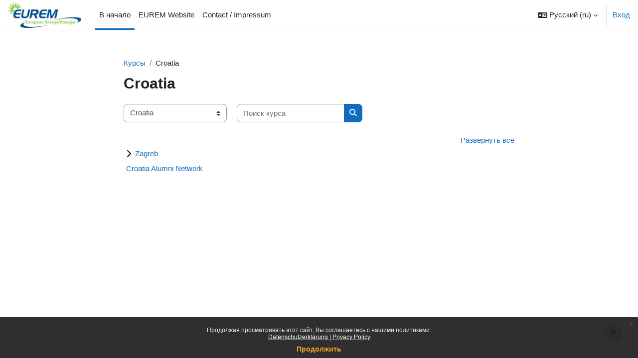

--- FILE ---
content_type: text/html; charset=utf-8
request_url: https://training.eurem.net/course/index.php?categoryid=33&lang=ru
body_size: 10674
content:
<!DOCTYPE html>

<html  dir="ltr" lang="ru" xml:lang="ru">
<head>
    <title>Все курсы | EUREM Training</title>
    <link rel="shortcut icon" href="https://training.eurem.net/theme/image.php/boost/theme/1767721772/favicon" />
    <meta http-equiv="Content-Type" content="text/html; charset=utf-8" />
<meta name="keywords" content="moodle, Все курсы | EUREM Training" />
<link rel="stylesheet" type="text/css" href="https://training.eurem.net/theme/yui_combo.php?rollup/3.18.1/yui-moodlesimple-min.css" /><script id="firstthemesheet" type="text/css">/** Required in order to fix style inclusion problems in IE with YUI **/</script><link rel="stylesheet" type="text/css" href="https://training.eurem.net/theme/styles.php/boost/1767721772_1767721865/all" />
<script>
//<![CDATA[
var M = {}; M.yui = {};
M.pageloadstarttime = new Date();
M.cfg = {"wwwroot":"https:\/\/training.eurem.net","apibase":"https:\/\/training.eurem.net\/r.php\/api","homeurl":{},"sesskey":"UiEnDVK8ED","sessiontimeout":"7200","sessiontimeoutwarning":1200,"themerev":"1767721772","slasharguments":1,"theme":"boost","iconsystemmodule":"core\/icon_system_fontawesome","jsrev":"1767721772","admin":"admin","svgicons":true,"usertimezone":"\u0415\u0432\u0440\u043e\u043f\u0430\/\u0411\u0435\u0440\u043b\u0438\u043d","language":"ru","courseId":1,"courseContextId":2,"contextid":7469,"contextInstanceId":33,"langrev":1768619166,"templaterev":"1767721772","siteId":1,"userId":0};var yui1ConfigFn = function(me) {if(/-skin|reset|fonts|grids|base/.test(me.name)){me.type='css';me.path=me.path.replace(/\.js/,'.css');me.path=me.path.replace(/\/yui2-skin/,'/assets/skins/sam/yui2-skin')}};
var yui2ConfigFn = function(me) {var parts=me.name.replace(/^moodle-/,'').split('-'),component=parts.shift(),module=parts[0],min='-min';if(/-(skin|core)$/.test(me.name)){parts.pop();me.type='css';min=''}
if(module){var filename=parts.join('-');me.path=component+'/'+module+'/'+filename+min+'.'+me.type}else{me.path=component+'/'+component+'.'+me.type}};
YUI_config = {"debug":false,"base":"https:\/\/training.eurem.net\/lib\/yuilib\/3.18.1\/","comboBase":"https:\/\/training.eurem.net\/theme\/yui_combo.php?","combine":true,"filter":null,"insertBefore":"firstthemesheet","groups":{"yui2":{"base":"https:\/\/training.eurem.net\/lib\/yuilib\/2in3\/2.9.0\/build\/","comboBase":"https:\/\/training.eurem.net\/theme\/yui_combo.php?","combine":true,"ext":false,"root":"2in3\/2.9.0\/build\/","patterns":{"yui2-":{"group":"yui2","configFn":yui1ConfigFn}}},"moodle":{"name":"moodle","base":"https:\/\/training.eurem.net\/theme\/yui_combo.php?m\/1767721772\/","combine":true,"comboBase":"https:\/\/training.eurem.net\/theme\/yui_combo.php?","ext":false,"root":"m\/1767721772\/","patterns":{"moodle-":{"group":"moodle","configFn":yui2ConfigFn}},"filter":null,"modules":{"moodle-core-blocks":{"requires":["base","node","io","dom","dd","dd-scroll","moodle-core-dragdrop","moodle-core-notification"]},"moodle-core-chooserdialogue":{"requires":["base","panel","moodle-core-notification"]},"moodle-core-maintenancemodetimer":{"requires":["base","node"]},"moodle-core-event":{"requires":["event-custom"]},"moodle-core-actionmenu":{"requires":["base","event","node-event-simulate"]},"moodle-core-notification":{"requires":["moodle-core-notification-dialogue","moodle-core-notification-alert","moodle-core-notification-confirm","moodle-core-notification-exception","moodle-core-notification-ajaxexception"]},"moodle-core-notification-dialogue":{"requires":["base","node","panel","escape","event-key","dd-plugin","moodle-core-widget-focusafterclose","moodle-core-lockscroll"]},"moodle-core-notification-alert":{"requires":["moodle-core-notification-dialogue"]},"moodle-core-notification-confirm":{"requires":["moodle-core-notification-dialogue"]},"moodle-core-notification-exception":{"requires":["moodle-core-notification-dialogue"]},"moodle-core-notification-ajaxexception":{"requires":["moodle-core-notification-dialogue"]},"moodle-core-dragdrop":{"requires":["base","node","io","dom","dd","event-key","event-focus","moodle-core-notification"]},"moodle-core-lockscroll":{"requires":["plugin","base-build"]},"moodle-core-handlebars":{"condition":{"trigger":"handlebars","when":"after"}},"moodle-core_availability-form":{"requires":["base","node","event","event-delegate","panel","moodle-core-notification-dialogue","json"]},"moodle-course-util":{"requires":["node"],"use":["moodle-course-util-base"],"submodules":{"moodle-course-util-base":{},"moodle-course-util-section":{"requires":["node","moodle-course-util-base"]},"moodle-course-util-cm":{"requires":["node","moodle-course-util-base"]}}},"moodle-course-management":{"requires":["base","node","io-base","moodle-core-notification-exception","json-parse","dd-constrain","dd-proxy","dd-drop","dd-delegate","node-event-delegate"]},"moodle-course-dragdrop":{"requires":["base","node","io","dom","dd","dd-scroll","moodle-core-dragdrop","moodle-core-notification","moodle-course-coursebase","moodle-course-util"]},"moodle-course-categoryexpander":{"requires":["node","event-key"]},"moodle-form-shortforms":{"requires":["node","base","selector-css3","moodle-core-event"]},"moodle-form-dateselector":{"requires":["base","node","overlay","calendar"]},"moodle-question-chooser":{"requires":["moodle-core-chooserdialogue"]},"moodle-question-searchform":{"requires":["base","node"]},"moodle-availability_completion-form":{"requires":["base","node","event","moodle-core_availability-form"]},"moodle-availability_date-form":{"requires":["base","node","event","io","moodle-core_availability-form"]},"moodle-availability_grade-form":{"requires":["base","node","event","moodle-core_availability-form"]},"moodle-availability_group-form":{"requires":["base","node","event","moodle-core_availability-form"]},"moodle-availability_grouping-form":{"requires":["base","node","event","moodle-core_availability-form"]},"moodle-availability_profile-form":{"requires":["base","node","event","moodle-core_availability-form"]},"moodle-mod_assign-history":{"requires":["node","transition"]},"moodle-mod_quiz-util":{"requires":["node","moodle-core-actionmenu"],"use":["moodle-mod_quiz-util-base"],"submodules":{"moodle-mod_quiz-util-base":{},"moodle-mod_quiz-util-slot":{"requires":["node","moodle-mod_quiz-util-base"]},"moodle-mod_quiz-util-page":{"requires":["node","moodle-mod_quiz-util-base"]}}},"moodle-mod_quiz-modform":{"requires":["base","node","event"]},"moodle-mod_quiz-toolboxes":{"requires":["base","node","event","event-key","io","moodle-mod_quiz-quizbase","moodle-mod_quiz-util-slot","moodle-core-notification-ajaxexception"]},"moodle-mod_quiz-dragdrop":{"requires":["base","node","io","dom","dd","dd-scroll","moodle-core-dragdrop","moodle-core-notification","moodle-mod_quiz-quizbase","moodle-mod_quiz-util-base","moodle-mod_quiz-util-page","moodle-mod_quiz-util-slot","moodle-course-util"]},"moodle-mod_quiz-questionchooser":{"requires":["moodle-core-chooserdialogue","moodle-mod_quiz-util","querystring-parse"]},"moodle-mod_quiz-autosave":{"requires":["base","node","event","event-valuechange","node-event-delegate","io-form","datatype-date-format"]},"moodle-mod_quiz-quizbase":{"requires":["base","node"]},"moodle-message_airnotifier-toolboxes":{"requires":["base","node","io"]},"moodle-editor_atto-rangy":{"requires":[]},"moodle-editor_atto-editor":{"requires":["node","transition","io","overlay","escape","event","event-simulate","event-custom","node-event-html5","node-event-simulate","yui-throttle","moodle-core-notification-dialogue","moodle-editor_atto-rangy","handlebars","timers","querystring-stringify"]},"moodle-editor_atto-plugin":{"requires":["node","base","escape","event","event-outside","handlebars","event-custom","timers","moodle-editor_atto-menu"]},"moodle-editor_atto-menu":{"requires":["moodle-core-notification-dialogue","node","event","event-custom"]},"moodle-report_eventlist-eventfilter":{"requires":["base","event","node","node-event-delegate","datatable","autocomplete","autocomplete-filters"]},"moodle-report_loglive-fetchlogs":{"requires":["base","event","node","io","node-event-delegate"]},"moodle-gradereport_history-userselector":{"requires":["escape","event-delegate","event-key","handlebars","io-base","json-parse","moodle-core-notification-dialogue"]},"moodle-qbank_editquestion-chooser":{"requires":["moodle-core-chooserdialogue"]},"moodle-tool_lp-dragdrop-reorder":{"requires":["moodle-core-dragdrop"]},"moodle-assignfeedback_editpdf-editor":{"requires":["base","event","node","io","graphics","json","event-move","event-resize","transition","querystring-stringify-simple","moodle-core-notification-dialog","moodle-core-notification-alert","moodle-core-notification-warning","moodle-core-notification-exception","moodle-core-notification-ajaxexception"]},"moodle-atto_accessibilitychecker-button":{"requires":["color-base","moodle-editor_atto-plugin"]},"moodle-atto_accessibilityhelper-button":{"requires":["moodle-editor_atto-plugin"]},"moodle-atto_align-button":{"requires":["moodle-editor_atto-plugin"]},"moodle-atto_bold-button":{"requires":["moodle-editor_atto-plugin"]},"moodle-atto_charmap-button":{"requires":["moodle-editor_atto-plugin"]},"moodle-atto_clear-button":{"requires":["moodle-editor_atto-plugin"]},"moodle-atto_collapse-button":{"requires":["moodle-editor_atto-plugin"]},"moodle-atto_emojipicker-button":{"requires":["moodle-editor_atto-plugin"]},"moodle-atto_emoticon-button":{"requires":["moodle-editor_atto-plugin"]},"moodle-atto_equation-button":{"requires":["moodle-editor_atto-plugin","moodle-core-event","io","event-valuechange","tabview","array-extras"]},"moodle-atto_h5p-button":{"requires":["moodle-editor_atto-plugin"]},"moodle-atto_html-beautify":{},"moodle-atto_html-button":{"requires":["promise","moodle-editor_atto-plugin","moodle-atto_html-beautify","moodle-atto_html-codemirror","event-valuechange"]},"moodle-atto_html-codemirror":{"requires":["moodle-atto_html-codemirror-skin"]},"moodle-atto_image-button":{"requires":["moodle-editor_atto-plugin"]},"moodle-atto_indent-button":{"requires":["moodle-editor_atto-plugin"]},"moodle-atto_italic-button":{"requires":["moodle-editor_atto-plugin"]},"moodle-atto_link-button":{"requires":["moodle-editor_atto-plugin"]},"moodle-atto_managefiles-usedfiles":{"requires":["node","escape"]},"moodle-atto_managefiles-button":{"requires":["moodle-editor_atto-plugin"]},"moodle-atto_media-button":{"requires":["moodle-editor_atto-plugin","moodle-form-shortforms"]},"moodle-atto_noautolink-button":{"requires":["moodle-editor_atto-plugin"]},"moodle-atto_orderedlist-button":{"requires":["moodle-editor_atto-plugin"]},"moodle-atto_recordrtc-button":{"requires":["moodle-editor_atto-plugin","moodle-atto_recordrtc-recording"]},"moodle-atto_recordrtc-recording":{"requires":["moodle-atto_recordrtc-button"]},"moodle-atto_rtl-button":{"requires":["moodle-editor_atto-plugin"]},"moodle-atto_strike-button":{"requires":["moodle-editor_atto-plugin"]},"moodle-atto_subscript-button":{"requires":["moodle-editor_atto-plugin"]},"moodle-atto_superscript-button":{"requires":["moodle-editor_atto-plugin"]},"moodle-atto_table-button":{"requires":["moodle-editor_atto-plugin","moodle-editor_atto-menu","event","event-valuechange"]},"moodle-atto_title-button":{"requires":["moodle-editor_atto-plugin"]},"moodle-atto_underline-button":{"requires":["moodle-editor_atto-plugin"]},"moodle-atto_undo-button":{"requires":["moodle-editor_atto-plugin"]},"moodle-atto_unorderedlist-button":{"requires":["moodle-editor_atto-plugin"]}}},"gallery":{"name":"gallery","base":"https:\/\/training.eurem.net\/lib\/yuilib\/gallery\/","combine":true,"comboBase":"https:\/\/training.eurem.net\/theme\/yui_combo.php?","ext":false,"root":"gallery\/1767721772\/","patterns":{"gallery-":{"group":"gallery"}}}},"modules":{"core_filepicker":{"name":"core_filepicker","fullpath":"https:\/\/training.eurem.net\/lib\/javascript.php\/1767721772\/repository\/filepicker.js","requires":["base","node","node-event-simulate","json","async-queue","io-base","io-upload-iframe","io-form","yui2-treeview","panel","cookie","datatable","datatable-sort","resize-plugin","dd-plugin","escape","moodle-core_filepicker","moodle-core-notification-dialogue"]},"core_comment":{"name":"core_comment","fullpath":"https:\/\/training.eurem.net\/lib\/javascript.php\/1767721772\/comment\/comment.js","requires":["base","io-base","node","json","yui2-animation","overlay","escape"]}},"logInclude":[],"logExclude":[],"logLevel":null};
M.yui.loader = {modules: {}};

//]]>
</script>

    <meta name="viewport" content="width=device-width, initial-scale=1.0">
</head>
<body  id="page-course-index-category" class="format-site limitedwidth  path-course path-course-index chrome dir-ltr lang-ru yui-skin-sam yui3-skin-sam training-eurem-net pagelayout-coursecategory course-1 context-7469 category-33 notloggedin theme uses-drawers">
<div class="toast-wrapper mx-auto py-0 fixed-top" role="status" aria-live="polite"></div>
<div id="page-wrapper" class="d-print-block">

    <div>
    <a class="sr-only sr-only-focusable" href="#maincontent">Перейти к основному содержанию</a>
</div><script src="https://training.eurem.net/lib/javascript.php/1767721772/lib/polyfills/polyfill.js"></script>
<script src="https://training.eurem.net/theme/yui_combo.php?rollup/3.18.1/yui-moodlesimple-min.js"></script><script src="https://training.eurem.net/lib/javascript.php/1767721772/lib/javascript-static.js"></script>
<script>
//<![CDATA[
document.body.className += ' jsenabled';
//]]>
</script>

<div class="eupopup eupopup-container eupopup-container-block eupopup-container-bottom eupopup-block eupopup-style-compact" role="dialog" aria-label="Политики">
    </div>
    <div class="eupopup-markup d-none">
        <div class="eupopup-head"></div>
        <div class="eupopup-body">
            Продолжая просматривать этот сайт, Вы соглашаетесь с нашими политиками:
            <ul>
                    <li>
                        <a href="https://training.eurem.net/admin/tool/policy/view.php?versionid=4&amp;returnurl=https%3A%2F%2Ftraining.eurem.net%2Fcourse%2Findex.php%3Fcategoryid%3D33" data-action="view-guest" data-versionid="4" data-behalfid="1">
                            Datenschutzerklärung | Privacy Policy
                        </a>
                    </li>
            </ul>
        </div>
        <div class="eupopup-buttons">
            <a href="#" class="eupopup-button eupopup-button_1">Продолжить</a>
        </div>
        <div class="clearfix"></div>
        <a href="#" class="eupopup-closebutton">x</a>
    </div>

    <nav class="navbar fixed-top navbar-light bg-white navbar-expand" aria-label="Навигация по сайту">
        <div class="container-fluid">
            <button class="navbar-toggler aabtn d-block d-md-none px-1 my-1 border-0" data-toggler="drawers" data-action="toggle" data-target="theme_boost-drawers-primary">
                <span class="navbar-toggler-icon"></span>
                <span class="sr-only">Боковая панель</span>
            </button>
    
            <a href="https://training.eurem.net/" class="navbar-brand d-none d-md-flex align-items-center m-0 me-4 p-0 aabtn">
    
                    <img src="https://training.eurem.net/pluginfile.php/1/core_admin/logocompact/300x300/1767721772/EUREM_logo_500x177.jpg" class="logo me-1" alt="EUREM Training">
            </a>
                <div class="primary-navigation">
                    <nav class="moremenu navigation">
                        <ul id="moremenu-696b113f3f039-navbar-nav" role="menubar" class="nav more-nav navbar-nav">
                                    <li data-key="home" class="nav-item" role="none" data-forceintomoremenu="false">
                                                <a role="menuitem" class="nav-link active "
                                                    href="https://training.eurem.net/"
                                                    
                                                    aria-current="true"
                                                    data-disableactive="true"
                                                    
                                                >
                                                    В начало
                                                </a>
                                    </li>
                                    <li data-key="" class="nav-item" role="none" data-forceintomoremenu="false">
                                                <a role="menuitem" class="nav-link  "
                                                    href="http://www.energymanager.eu"
                                                    
                                                    
                                                    data-disableactive="true"
                                                    tabindex="-1"
                                                >
                                                    EUREM Website
                                                </a>
                                    </li>
                                    <li data-key="" class="nav-item" role="none" data-forceintomoremenu="false">
                                                <a role="menuitem" class="nav-link  "
                                                    href="http://www.energymanager.eu/impressum/"
                                                    
                                                    
                                                    data-disableactive="true"
                                                    tabindex="-1"
                                                >
                                                    Contact / Impressum
                                                </a>
                                    </li>
                            <li role="none" class="nav-item dropdown dropdownmoremenu d-none" data-region="morebutton">
                                <a class="dropdown-toggle nav-link " href="#" id="moremenu-dropdown-696b113f3f039" role="menuitem" data-toggle="dropdown" aria-haspopup="true" aria-expanded="false" tabindex="-1">
                                    Дополнительно
                                </a>
                                <ul class="dropdown-menu dropdown-menu-left" data-region="moredropdown" aria-labelledby="moremenu-dropdown-696b113f3f039" role="menu">
                                </ul>
                            </li>
                        </ul>
                    </nav>
                </div>
    
            <ul class="navbar-nav d-none d-md-flex my-1 px-1">
                <!-- page_heading_menu -->
                
            </ul>
    
            <div id="usernavigation" class="navbar-nav ms-auto h-100">
                    <div class="langmenu">
                        <div class="dropdown show">
                            <a href="#" role="button" id="lang-menu-toggle" data-toggle="dropdown" aria-label="Язык" aria-haspopup="true" aria-controls="lang-action-menu" class="btn dropdown-toggle">
                                <i class="icon fa fa-language fa-fw me-1" aria-hidden="true"></i>
                                <span class="langbutton">
                                    Русский ‎(ru)‎
                                </span>
                                <b class="caret"></b>
                            </a>
                            <div role="menu" aria-labelledby="lang-menu-toggle" id="lang-action-menu" class="dropdown-menu dropdown-menu-right">
                                        <a href="https://training.eurem.net/course/index.php?categoryid=33&amp;lang=de" class="dropdown-item ps-5" role="menuitem" 
                                                lang="de" >
                                            Deutsch ‎(de)‎
                                        </a>
                                        <a href="https://training.eurem.net/course/index.php?categoryid=33&amp;lang=en" class="dropdown-item ps-5" role="menuitem" 
                                                lang="en" >
                                            English ‎(en)‎
                                        </a>
                                        <a href="https://training.eurem.net/course/index.php?categoryid=33&amp;lang=es" class="dropdown-item ps-5" role="menuitem" 
                                                lang="es" >
                                            Español - Internacional ‎(es)‎
                                        </a>
                                        <a href="https://training.eurem.net/course/index.php?categoryid=33&amp;lang=es_mx" class="dropdown-item ps-5" role="menuitem" 
                                                lang="es-mx" >
                                            Español - México ‎(es_mx)‎
                                        </a>
                                        <a href="https://training.eurem.net/course/index.php?categoryid=33&amp;lang=fr" class="dropdown-item ps-5" role="menuitem" 
                                                lang="fr" >
                                            Français ‎(fr)‎
                                        </a>
                                        <a href="https://training.eurem.net/course/index.php?categoryid=33&amp;lang=hr" class="dropdown-item ps-5" role="menuitem" 
                                                lang="hr" >
                                            Hrvatski ‎(hr)‎
                                        </a>
                                        <a href="https://training.eurem.net/course/index.php?categoryid=33&amp;lang=it" class="dropdown-item ps-5" role="menuitem" 
                                                lang="it" >
                                            Italiano ‎(it)‎
                                        </a>
                                        <a href="https://training.eurem.net/course/index.php?categoryid=33&amp;lang=hu" class="dropdown-item ps-5" role="menuitem" 
                                                lang="hu" >
                                            magyar ‎(hu)‎
                                        </a>
                                        <a href="https://training.eurem.net/course/index.php?categoryid=33&amp;lang=pl" class="dropdown-item ps-5" role="menuitem" 
                                                lang="pl" >
                                            Polski ‎(pl)‎
                                        </a>
                                        <a href="https://training.eurem.net/course/index.php?categoryid=33&amp;lang=pt_br" class="dropdown-item ps-5" role="menuitem" 
                                                lang="pt-br" >
                                            Português - Brasil ‎(pt_br)‎
                                        </a>
                                        <a href="https://training.eurem.net/course/index.php?categoryid=33&amp;lang=ro" class="dropdown-item ps-5" role="menuitem" 
                                                lang="ro" >
                                            Română ‎(ro)‎
                                        </a>
                                        <a href="https://training.eurem.net/course/index.php?categoryid=33&amp;lang=sq" class="dropdown-item ps-5" role="menuitem" 
                                                lang="sq" >
                                            Shqip ‎(sq)‎
                                        </a>
                                        <a href="https://training.eurem.net/course/index.php?categoryid=33&amp;lang=sk" class="dropdown-item ps-5" role="menuitem" 
                                                lang="sk" >
                                            Slovenčina ‎(sk)‎
                                        </a>
                                        <a href="https://training.eurem.net/course/index.php?categoryid=33&amp;lang=sl" class="dropdown-item ps-5" role="menuitem" 
                                                lang="sl" >
                                            Slovenščina ‎(sl)‎
                                        </a>
                                        <a href="https://training.eurem.net/course/index.php?categoryid=33&amp;lang=fi" class="dropdown-item ps-5" role="menuitem" 
                                                lang="fi" >
                                            Suomi ‎(fi)‎
                                        </a>
                                        <a href="https://training.eurem.net/course/index.php?categoryid=33&amp;lang=tr" class="dropdown-item ps-5" role="menuitem" 
                                                lang="tr" >
                                            Türkçe ‎(tr)‎
                                        </a>
                                        <a href="https://training.eurem.net/course/index.php?categoryid=33&amp;lang=bg" class="dropdown-item ps-5" role="menuitem" 
                                                lang="bg" >
                                            Български ‎(bg)‎
                                        </a>
                                        <a href="https://training.eurem.net/course/index.php?categoryid=33&amp;lang=mk" class="dropdown-item ps-5" role="menuitem" 
                                                lang="mk" >
                                            Македонски ‎(mk)‎
                                        </a>
                                        <a href="#" class="dropdown-item ps-5" role="menuitem" aria-current="true"
                                                >
                                            Русский ‎(ru)‎
                                        </a>
                                        <a href="https://training.eurem.net/course/index.php?categoryid=33&amp;lang=uk" class="dropdown-item ps-5" role="menuitem" 
                                                lang="uk" >
                                            Українська ‎(uk)‎
                                        </a>
                                        <a href="https://training.eurem.net/course/index.php?categoryid=33&amp;lang=zh_tw" class="dropdown-item ps-5" role="menuitem" 
                                                lang="zh" >
                                            正體中文 ‎(zh_tw)‎
                                        </a>
                            </div>
                        </div>
                    </div>
                    <div class="divider border-start h-75 align-self-center mx-1"></div>
                
                <div class="d-flex align-items-stretch usermenu-container" data-region="usermenu">
                        <div class="usermenu">
                                <span class="login ps-2">
                                        <a href="https://training.eurem.net/login/index.php">Вход</a>
                                </span>
                        </div>
                </div>
                
            </div>
        </div>
    </nav>
    

<div  class="drawer drawer-left drawer-primary d-print-none not-initialized" data-region="fixed-drawer" id="theme_boost-drawers-primary" data-preference="" data-state="show-drawer-primary" data-forceopen="0" data-close-on-resize="1">
    <div class="drawerheader">
        <button
            class="btn drawertoggle icon-no-margin hidden"
            data-toggler="drawers"
            data-action="closedrawer"
            data-target="theme_boost-drawers-primary"
            data-toggle="tooltip"
            data-placement="right"
            title="Закрыть панель"
        >
            <i class="icon fa fa-xmark fa-fw " aria-hidden="true" ></i>
        </button>
                <a
            href="https://training.eurem.net/"
            title="EUREM Training"
            data-region="site-home-link"
            class="aabtn text-reset d-flex align-items-center py-1 h-100"
        >
                <img src="https://training.eurem.net/pluginfile.php/1/core_admin/logocompact/300x300/1767721772/EUREM_logo_500x177.jpg" class="logo py-1 h-100" alt="EUREM Training">
        </a>

        <div class="drawerheadercontent hidden">
            
        </div>
    </div>
    <div class="drawercontent drag-container" data-usertour="scroller">
                <div class="list-group">
                <a href="https://training.eurem.net/" class="list-group-item list-group-item-action active " aria-current="true">
                    В начало
                </a>
                <a href="http://www.energymanager.eu" class="list-group-item list-group-item-action  " >
                    EUREM Website
                </a>
                <a href="http://www.energymanager.eu/impressum/" class="list-group-item list-group-item-action  " >
                    Contact / Impressum
                </a>
        </div>

    </div>
</div>
    <div id="page" data-region="mainpage" data-usertour="scroller" class="drawers   drag-container">
        <div id="topofscroll" class="main-inner">
            <div class="drawer-toggles d-flex">
            </div>
            <header id="page-header" class="header-maxwidth d-print-none">
    <div class="w-100">
        <div class="d-flex flex-wrap">
            <div id="page-navbar">
                <nav aria-label="Панель навигации">
    <ol class="breadcrumb">
                <li class="breadcrumb-item">
                    <a href="https://training.eurem.net/course/index.php"
                        
                        
                        
                    >
                        Курсы
                    </a>
                </li>
        
                <li class="breadcrumb-item">
                    <span >
                        Croatia
                    </span>
                </li>
        </ol>
</nav>
            </div>
            <div class="ms-auto d-flex">
                
            </div>
            <div id="course-header">
                
            </div>
        </div>
        <div class="d-flex align-items-center">
            <div class="me-auto d-flex flex-column">
                <div>
                    <div class="page-context-header d-flex flex-wrap align-items-center mb-2">
    <div class="page-header-headings">
        <h1 class="h2 mb-0">Croatia</h1>
    </div>
</div>
                </div>
                <div>
                </div>
            </div>
            <div class="header-actions-container ms-auto" data-region="header-actions-container">
            </div>
        </div>
    </div>
</header>
            <div id="page-content" class="pb-3 d-print-block">
                <div id="region-main-box">
                    <div id="region-main">

                        <span class="notifications" id="user-notifications"></span>
                        <div role="main"><span id="maincontent"></span><span></span><div class="container-fluid tertiary-navigation" id="action_bar">
    <div class="row">
            <div class="navitem">
                <div class="urlselect text-truncate w-100">
                    <form method="post" action="https://training.eurem.net/course/jumpto.php" class="d-flex flex-wrap align-items-center" id="url_select_f696b113f31e311">
                        <input type="hidden" name="sesskey" value="UiEnDVK8ED">
                            <label for="url_select696b113f31e312" class="sr-only">
                                Категории курсов
                            </label>
                        <select  id="url_select696b113f31e312" class="custom-select urlselect text-truncate w-100" name="jump"
                                 >
                                    <option value="/course/index.php?categoryid=1"  >EUREM Community</option>
                                    <option value="/course/index.php?categoryid=55"  >Albania</option>
                                    <option value="/course/index.php?categoryid=25"  >Argentina</option>
                                    <option value="/course/index.php?categoryid=26"  >Argentina / Buenos Aires</option>
                                    <option value="/course/index.php?categoryid=14"  >Austria</option>
                                    <option value="/course/index.php?categoryid=16"  >Austria / Graz</option>
                                    <option value="/course/index.php?categoryid=17"  >Austria / Lochau</option>
                                    <option value="/course/index.php?categoryid=15"  >Austria / Wien</option>
                                    <option value="/course/index.php?categoryid=4"  >Belarus</option>
                                    <option value="/course/index.php?categoryid=5"  >Belarus / Mogilev</option>
                                    <option value="/course/index.php?categoryid=52"  >Belgium</option>
                                    <option value="/course/index.php?categoryid=53"  >Belgium / Diepenbeek</option>
                                    <option value="/course/index.php?categoryid=63"  >Bosnia and Herzegovina</option>
                                    <option value="/course/index.php?categoryid=20"  >Brazil</option>
                                    <option value="/course/index.php?categoryid=21"  >Brazil / Rio de Janeiro</option>
                                    <option value="/course/index.php?categoryid=22"  >Brazil / Sao Paulo</option>
                                    <option value="/course/index.php?categoryid=56"  >Bulgaria</option>
                                    <option value="/course/index.php?categoryid=57"  >Bulgaria / Sofia</option>
                                    <option value="/course/index.php?categoryid=6"  >Chile</option>
                                    <option value="/course/index.php?categoryid=7"  >Chile / Santiago de Chile</option>
                                    <option value="/course/index.php?categoryid=33" selected >Croatia</option>
                                    <option value="/course/index.php?categoryid=34"  >Croatia / Zagreb</option>
                                    <option value="/course/index.php?categoryid=31"  >Czech Republic</option>
                                    <option value="/course/index.php?categoryid=32"  >Czech Republic / Prague</option>
                                    <option value="/course/index.php?categoryid=41"  >Egypt</option>
                                    <option value="/course/index.php?categoryid=42"  >Egypt / Cairo</option>
                                    <option value="/course/index.php?categoryid=62"  >Estonia</option>
                                    <option value="/course/index.php?categoryid=18"  >Finland</option>
                                    <option value="/course/index.php?categoryid=19"  >Finland / Helsinki</option>
                                    <option value="/course/index.php?categoryid=2"  >Germany</option>
                                    <option value="/course/index.php?categoryid=36"  >Germany / Augsburg</option>
                                    <option value="/course/index.php?categoryid=72"  >Germany / Bielefeld</option>
                                    <option value="/course/index.php?categoryid=70"  >Germany / Hagen</option>
                                    <option value="/course/index.php?categoryid=73"  >Germany / Kiel</option>
                                    <option value="/course/index.php?categoryid=68"  >Germany / Ludwigshafen</option>
                                    <option value="/course/index.php?categoryid=71"  >Germany / Lübeck</option>
                                    <option value="/course/index.php?categoryid=3"  >Germany / Nürnberg</option>
                                    <option value="/course/index.php?categoryid=44"  >Germany / Würzburg</option>
                                    <option value="/course/index.php?categoryid=43"  >Greece</option>
                                    <option value="/course/index.php?categoryid=9"  >Hungary</option>
                                    <option value="/course/index.php?categoryid=12"  >Hungary / Budapest</option>
                                    <option value="/course/index.php?categoryid=8"  >India</option>
                                    <option value="/course/index.php?categoryid=11"  >India / Kolkata</option>
                                    <option value="/course/index.php?categoryid=69"  >Indonesia</option>
                                    <option value="/course/index.php?categoryid=59"  >Latvia</option>
                                    <option value="/course/index.php?categoryid=40"  >Mexico</option>
                                    <option value="/course/index.php?categoryid=39"  >Moldova</option>
                                    <option value="/course/index.php?categoryid=65"  >North Macedonia</option>
                                    <option value="/course/index.php?categoryid=23"  >Slovakia</option>
                                    <option value="/course/index.php?categoryid=24"  >Slovakia / Bratislava</option>
                                    <option value="/course/index.php?categoryid=60"  >Serbia</option>
                                    <option value="/course/index.php?categoryid=51"  >Slovenia</option>
                                    <option value="/course/index.php?categoryid=45"  >South Africa</option>
                                    <option value="/course/index.php?categoryid=46"  >South Africa / Cape Town</option>
                                    <option value="/course/index.php?categoryid=30"  >Spain</option>
                                    <option value="/course/index.php?categoryid=66"  >Taiwan</option>
                                    <option value="/course/index.php?categoryid=67"  >Taiwan / Taipei</option>
                                    <option value="/course/index.php?categoryid=61"  >Turkey</option>
                                    <option value="/course/index.php?categoryid=49"  >Ukraine</option>
                                    <option value="/course/index.php?categoryid=50"  >Ukraine / Kiev</option>
                                    <option value="/course/index.php?categoryid=10"  >Uruguay</option>
                                    <option value="/course/index.php?categoryid=13"  >Uruguay / Montevideo</option>
                                    <option value="/course/index.php?categoryid=64"  >EUREM eLearning</option>
                        </select>
                            <noscript>
                                <input type="submit" class="btn btn-secondary ms-1" value="Применить">
                            </noscript>
                    </form>
                </div>
            </div>
            <div class="navitem">
                <div class="simplesearchform ">
                    <form autocomplete="off" action="https://training.eurem.net/course/search.php" method="get" accept-charset="utf-8" class="mform d-flex flex-wrap align-items-center simplesearchform">
                    <div class="input-group">
                        <label for="searchinput-696b113f33a60696b113f31e313">
                            <span class="sr-only">Поиск курса</span>
                        </label>
                        <input type="text"
                           id="searchinput-696b113f33a60696b113f31e313"
                           class="form-control"
                           placeholder="Поиск курса"
                           aria-label="Поиск курса"
                           name="search"
                           data-region="input"
                           autocomplete="off"
                           value=""
                        >
                        <div class="input-group-append">
                            <button type="submit"
                                class="btn  btn-primary search-icon"
                                
                            >
                                <i class="icon fa fa-magnifying-glass fa-fw " aria-hidden="true" ></i>
                                <span class="sr-only">Поиск курса</span>
                            </button>
                        </div>
                
                    </div>
                    </form>
                </div>            </div>
    </div>
</div><div class="course_category_tree clearfix "><div class="collapsible-actions"><a class="collapseexpand aabtn" href="#">Развернуть всё</a></div><div class="content"><div class="subcategories"><div class="category notloaded with_children collapsed" data-categoryid="34" data-depth="1" data-showcourses="15" data-type="0"><div class="info"><h3 class="categoryname aabtn"><a href="https://training.eurem.net/course/index.php?categoryid=34">Zagreb</a></h3></div><div class="content"></div></div></div><div class="courses category-browse category-browse-33"><div class="coursebox clearfix odd first last" data-courseid="64" data-type="1"><div class="info"><h3 class="coursename"><a class="aalink" href="https://training.eurem.net/course/view.php?id=64">Croatia Alumni Network</a></h3><div class="moreinfo"></div></div><div class="content"><div class="d-flex"><div class="flex-grow-1"></div></div></div></div></div></div></div></div>
                        
                        

                    </div>
                </div>
            </div>
        </div>
        
        <footer id="page-footer" class="footer-popover bg-white">
            <div data-region="footer-container-popover">
                <button class="btn btn-icon bg-secondary icon-no-margin btn-footer-popover" data-action="footer-popover" aria-label="Показать нижний колонтитул">
                    <i class="icon fa fa-question fa-fw " aria-hidden="true" ></i>
                </button>
            </div>
            <div class="footer-content-popover container" data-region="footer-content-popover">
                    <div class="footer-section p-3 border-bottom">
        
        
                            <div class="footer-support-link"><a href="http://www.eurem.net" target="blank"><i class="icon fa-regular fa-envelope fa-fw " aria-hidden="true" ></i>Служба поддержки сайта<i class="icon fa fa-arrow-up-right-from-square fa-fw ms-1" aria-hidden="true" ></i></a></div>
                    </div>
                <div class="footer-section p-3 border-bottom">
                    <div class="logininfo">
                        <div class="logininfo">Вы не вошли в систему (<a href="https://training.eurem.net/login/index.php">Вход</a>)</div>
                    </div>
                    <div class="tool_usertours-resettourcontainer">
                    </div>
        
                    <div class="tool_dataprivacy"><a href="https://training.eurem.net/admin/tool/dataprivacy/summary.php">Сводка хранения данных</a></div><div class="policiesfooter"><a href="https://training.eurem.net/admin/tool/policy/viewall.php?returnurl=https%3A%2F%2Ftraining.eurem.net%2Fcourse%2Findex.php%3Fcategoryid%3D33">Политики</a></div><div><a class="mobilelink" href="https://download.moodle.org/mobile?version=2024100708&amp;lang=ru&amp;iosappid=633359593&amp;androidappid=com.moodle.moodlemobile&amp;siteurl=https%3A%2F%2Ftraining.eurem.net">Скачать мобильное приложение</a></div>
                    <script>
//<![CDATA[
var require = {
    baseUrl : 'https://training.eurem.net/lib/requirejs.php/1767721772/',
    // We only support AMD modules with an explicit define() statement.
    enforceDefine: true,
    skipDataMain: true,
    waitSeconds : 0,

    paths: {
        jquery: 'https://training.eurem.net/lib/javascript.php/1767721772/lib/jquery/jquery-3.7.1.min',
        jqueryui: 'https://training.eurem.net/lib/javascript.php/1767721772/lib/jquery/ui-1.13.2/jquery-ui.min',
        jqueryprivate: 'https://training.eurem.net/lib/javascript.php/1767721772/lib/requirejs/jquery-private'
    },

    // Custom jquery config map.
    map: {
      // '*' means all modules will get 'jqueryprivate'
      // for their 'jquery' dependency.
      '*': { jquery: 'jqueryprivate' },

      // 'jquery-private' wants the real jQuery module
      // though. If this line was not here, there would
      // be an unresolvable cyclic dependency.
      jqueryprivate: { jquery: 'jquery' }
    }
};

//]]>
</script>
<script src="https://training.eurem.net/lib/javascript.php/1767721772/lib/requirejs/require.min.js"></script>
<script>
//<![CDATA[
M.util.js_pending("core/first");
require(['core/first'], function() {
require(['core/prefetch'])
;
M.util.js_pending('filter_mathjaxloader/loader'); require(['filter_mathjaxloader/loader'], function(amd) {amd.configure({"mathjaxconfig":"\nMathJax.Hub.Config({\n    config: [\"Accessible.js\", \"Safe.js\"],\n    errorSettings: { message: [\"!\"] },\n    skipStartupTypeset: true,\n    messageStyle: \"none\"\n});\n","lang":"ru"}); M.util.js_complete('filter_mathjaxloader/loader');});;
require(["media_videojs/loader"], function(loader) {
    loader.setUp('ru');
});;

        require(['jquery', 'core/custom_interaction_events'], function($, CustomEvents) {
            CustomEvents.define('#url_select696b113f31e312', [CustomEvents.events.accessibleChange]);
            $('#url_select696b113f31e312').on(CustomEvents.events.accessibleChange, function() {
                if ($(this).val()) {
                    $('#url_select_f696b113f31e311').submit();
                }
            });
        });
    ;

        require(['jquery', 'tool_policy/jquery-eu-cookie-law-popup', 'tool_policy/policyactions'], function($, Popup, ActionsMod) {
            // Initialise the guest popup.
            $(document).ready(function() {
                // Initialize popup.
                $(document.body).addClass('eupopup');
                if ($(".eupopup").length > 0) {
                    $(document).euCookieLawPopup().init();
                }

                // Initialise the JS for the modal window which displays the policy versions.
                ActionsMod.init('[data-action="view-guest"]');
            });
        });
    ;

    require(['core/moremenu'], function(moremenu) {
        moremenu(document.querySelector('#moremenu-696b113f3f039-navbar-nav'));
    });
;

    require(['core/usermenu'], function(UserMenu) {
        UserMenu.init();
    });
;

M.util.js_pending('theme_boost/drawers:load');
require(['theme_boost/drawers'], function() {
    M.util.js_complete('theme_boost/drawers:load');
});
;

require(['theme_boost/footer-popover'], function(FooterPopover) {
    FooterPopover.init();
});
;

M.util.js_pending('theme_boost/loader');
require(['theme_boost/loader', 'theme_boost/drawer'], function(Loader, Drawer) {
    Drawer.init();
    M.util.js_complete('theme_boost/loader');
});
;
M.util.js_pending('core/notification'); require(['core/notification'], function(amd) {amd.init(7469, []); M.util.js_complete('core/notification');});;
M.util.js_pending('core/log'); require(['core/log'], function(amd) {amd.setConfig({"level":"warn"}); M.util.js_complete('core/log');});;
M.util.js_pending('core/page_global'); require(['core/page_global'], function(amd) {amd.init(); M.util.js_complete('core/page_global');});;
M.util.js_pending('core/utility'); require(['core/utility'], function(amd) {M.util.js_complete('core/utility');});;
M.util.js_pending('core/storage_validation'); require(['core/storage_validation'], function(amd) {amd.init(null); M.util.js_complete('core/storage_validation');});
    M.util.js_complete("core/first");
});
//]]>
</script>
<script src="https://cdn.jsdelivr.net/npm/mathjax@2.7.9/MathJax.js?delayStartupUntil=configured"></script>
<script>
//<![CDATA[
M.str = {"moodle":{"lastmodified":"\u041f\u043e\u0441\u043b\u0435\u0434\u043d\u0435\u0435 \u0438\u0437\u043c\u0435\u043d\u0435\u043d\u0438\u0435","name":"\u041d\u0430\u0437\u0432\u0430\u043d\u0438\u0435","error":"\u041e\u0448\u0438\u0431\u043a\u0430","info":"\u0418\u043d\u0444\u043e\u0440\u043c\u0430\u0446\u0438\u044f","yes":"\u0414\u0430","no":"\u041d\u0435\u0442","collapseall":"\u0421\u0432\u0435\u0440\u043d\u0443\u0442\u044c \u0432\u0441\u0451","expandall":"\u0420\u0430\u0437\u0432\u0435\u0440\u043d\u0443\u0442\u044c \u0432\u0441\u0451","cancel":"\u041e\u0442\u043c\u0435\u043d\u0430","confirm":"\u041f\u043e\u0434\u0442\u0432\u0435\u0440\u0434\u0438\u0442\u044c","areyousure":"\u0412\u044b \u0443\u0432\u0435\u0440\u0435\u043d\u044b?","closebuttontitle":"\u0417\u0430\u043a\u0440\u044b\u0442\u044c","unknownerror":"\u041d\u0435\u0438\u0437\u0432\u0435\u0441\u0442\u043d\u0430\u044f \u043e\u0448\u0438\u0431\u043a\u0430","file":"\u0424\u0430\u0439\u043b","url":"URL"},"repository":{"type":"\u0422\u0438\u043f","size":"\u0420\u0430\u0437\u043c\u0435\u0440","invalidjson":"\u041d\u0435\u0432\u0435\u0440\u043d\u0430\u044f \u0441\u0442\u0440\u043e\u043a\u0430 JSON","nofilesattached":"\u041d\u0435 \u043f\u0440\u0438\u043a\u0440\u0435\u043f\u043b\u0435\u043d \u043d\u0438 \u043e\u0434\u0438\u043d \u0444\u0430\u0439\u043b","filepicker":"\u0412\u044b\u0431\u043e\u0440 \u0444\u0430\u0439\u043b\u0430","logout":"\u0412\u044b\u0445\u043e\u0434","nofilesavailable":"\u041d\u0435\u0442 \u043d\u0438 \u043e\u0434\u043d\u043e\u0433\u043e \u0444\u0430\u0439\u043b\u0430","norepositoriesavailable":"\u041a \u0441\u043e\u0436\u0430\u043b\u0435\u043d\u0438\u044e, \u043d\u0438 \u043e\u0434\u043d\u043e \u0438\u0437 \u0412\u0430\u0448\u0438\u0445 \u0442\u0435\u043a\u0443\u0449\u0438\u0445 \u0445\u0440\u0430\u043d\u0438\u043b\u0438\u0449 \u0444\u0430\u0439\u043b\u043e\u0432 \u043d\u0435 \u043c\u043e\u0436\u0435\u0442 \u0432\u0435\u0440\u043d\u0443\u0442\u044c \u0444\u0430\u0439\u043b\u044b \u0432 \u0437\u0430\u043f\u0440\u0430\u0448\u0438\u0432\u0430\u0435\u043c\u043e\u043c \u0444\u043e\u0440\u043c\u0430\u0442\u0435.","fileexistsdialogheader":"\u0424\u0430\u0439\u043b \u0441\u043e\u0437\u0434\u0430\u043d","fileexistsdialog_editor":"\u0424\u0430\u0439\u043b \u0441 \u044d\u0442\u0438\u043c \u0438\u043c\u0435\u043d\u0435\u043c \u0443\u0436\u0435 \u0431\u044b\u043b \u043f\u0440\u0438\u043a\u0440\u0435\u043f\u043b\u0435\u043d \u043a \u0440\u0435\u0434\u0430\u043a\u0442\u0438\u0440\u0443\u0435\u043c\u043e\u043c\u0443 \u0442\u0435\u043a\u0441\u0442\u0443","fileexistsdialog_filemanager":"\u0424\u0430\u0439\u043b \u0441 \u044d\u0442\u0438\u043c \u0438\u043c\u0435\u043d\u0435\u043c \u0443\u0436\u0435 \u0431\u044b\u043b \u043f\u0440\u0438\u043a\u0440\u0435\u043f\u043b\u0435\u043d","renameto":"\u041f\u0435\u0440\u0435\u0438\u043c\u0435\u043d\u043e\u0432\u0430\u0442\u044c \u0432 \u00ab{$a}\u00bb","referencesexist":"\u041d\u0430 \u044d\u0442\u043e\u0442 \u0444\u0430\u0439\u043b \u0435\u0441\u0442\u044c \u0441\u0441\u044b\u043b\u043a\u0438: {$a}","select":"\u0412\u044b\u0431\u0440\u0430\u0442\u044c"},"admin":{"confirmdeletecomments":"\u0412\u044b \u0443\u0432\u0435\u0440\u0435\u043d\u044b \u0432 \u0442\u043e\u043c, \u0447\u0442\u043e \u0441\u043e\u0431\u0438\u0440\u0430\u0435\u0442\u0435\u0441\u044c \u0443\u0434\u0430\u043b\u0438\u0442\u044c \u0432\u044b\u0431\u0440\u0430\u043d\u043d\u044b\u0435 \u043a\u043e\u043c\u043c\u0435\u043d\u0442\u0430\u0440\u0438\u0438?","confirmation":"\u041f\u043e\u0434\u0442\u0432\u0435\u0440\u0436\u0434\u0435\u043d\u0438\u0435"},"debug":{"debuginfo":"\u0418\u043d\u0444\u043e\u0440\u043c\u0430\u0446\u0438\u044f \u043e\u0431 \u043e\u0442\u043b\u0430\u0434\u043a\u0435","line":"\u0421\u0442\u0440\u043e\u043a\u0430","stacktrace":"\u0422\u0440\u0430\u0441\u0441\u0438\u0440\u043e\u0432\u043a\u0438 \u0441\u0442\u0435\u043a\u0430"},"langconfig":{"labelsep":":"}};
//]]>
</script>
<script>
//<![CDATA[
(function() {Y.use("moodle-course-categoryexpander",function() {Y.Moodle.course.categoryexpander.init();
});
M.util.help_popups.setup(Y);
 M.util.js_pending('random696b113f31e315'); Y.on('domready', function() { M.util.js_complete("init");  M.util.js_complete('random696b113f31e315'); });
})();
//]]>
</script>

                </div>
                <div class="footer-section p-3">
                    <div>На платформе <a href="https://moodle.com">Moodle</a></div>
                </div>
            </div>
        
            <div class="footer-content-debugging footer-dark bg-dark text-light">
                <div class="container-fluid footer-dark-inner">
                    
                </div>
            </div>
        </footer>
    </div>
    
</div>


</body></html>